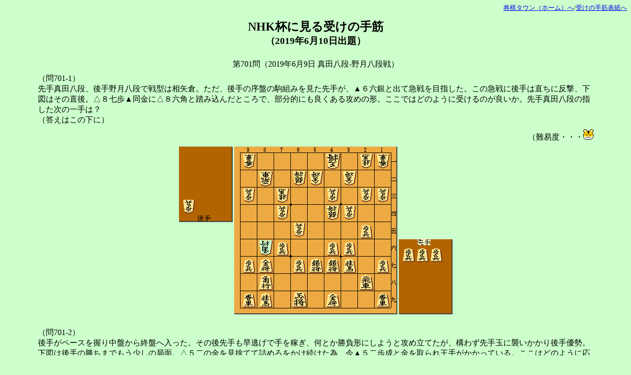

--- FILE ---
content_type: text/html
request_url: https://www.shogitown.com/school/nhk2019/2019-06-09.html
body_size: 1987
content:
<!DOCTYPE HTML PUBLIC "-//W3C//DTD HTML 4.01 Transitional//EN">
<HTML>
<HEAD>
<META http-equiv="Content-Style-Type" content="text/css">
<TITLE>NHK�t�Ɍ���󂯂̎�؁i2019�N6��10���o��j</TITLE>
<LINK rel="stylesheet" href="../nhk2005/nhk.css" type="text/css">
</HEAD>
<BODY>
<P class="home"><A href="http://www.shogitown.com/">�����^�E���i�z�[���j��</A>/<A href="../nhk2005/index.html">�󂯂̎�ؕ\����</A></P>
<H1>NHK�t�Ɍ���󂯂̎��</H1>
<H2>�i2019�N6��10���o��j</H2>
<CENTER>
<TABLE width="90%" cellpadding="3">
  <TBODY>
    <TR>
      <TD align="center">��701��i2019�N6��9�� �^�c���i-�쌎���i��j</TD>
    </TR>
    <TR>
      <TD align="left">�i��701-1�j<BR>
      ���^�c���i�A���쌎���i�Ő�^�͑���q�B�����A���̏��Ղ̋�g�݂�������肪�A���U�Z��Əo�ċ}���ڎw�����B���̋}��Ɍ��͒����ɔ����A���}�͂��̒���B���W�����������Ɂ��W�Z�p�Ɠ��ݍ��񂾂Ƃ���ŁA�����I�ɂ��ǂ�����U�߂̌`�B�����ł͂ǂ̂悤�Ɏ󂯂�̂��ǂ����B���^�c���i�̎w�������̈��́H<BR>
      �i�����͂��̉��Ɂj</TD>
    </TR>
    <TR>
      <TD align="right">�i��Փx�E�E�E<IMG src="2ay-muu.gif" width="21" height="21" border="0"></TD>
    </TR>
    <TR>
      <TD align="center"><IMG src="q701-1.gif" width="555" height="341" border="0"><BR>
      <BR>
      </TD>
    </TR>
    <TR>
      <TD>�i��701-2�j<BR>
      ��肪�y�[�X�����蒆�Ղ���I�Ղ֓������B���̌�����������Ŏ���҂��A���Ƃ������`�ɂ��悤�ƍU�ߗ��Ă����A�\�킸���ʂɏP����������D���B���}�͌��̏����܂ł��������̋ǖʁB���T��̋������̂Ăċl�߂�������������ׁA�����T������Ƌ������ꉤ�肪�������Ă���B�����͂ǂ̂悤�ɉ��΂��Ă����͗]���Ă��邪�A���ʂ̋l�݂̗L�閳���������邩�ǂ����ł����΂̎d���͏����ς��B�����͂ǂ�����̂��ł��m���ȏ��������B���쌎���i�̎w�������̈��͉����H<BR>
      </TD>
    </TR>
    <TR>
      <TD align="right">�i��Փx�E�E�E<IMG src="2ay-muu.gif" width="21" height="21" border="0"></TD>
    </TR>
    <TR>
      <TD align="center"><IMG src="q701-2.gif" width="556" height="340" border="0"><BR>
      <BR>
      </TD>
    </TR>
    <TR>
      <TD align="center"><B><FONT size="+1">�i�����艺�ɉ𓚁j</FONT></B>
      <HR>
      </TD>
    </TR>
    <TR>
      <TD align="center"><IMG src="a701-1.gif" width="555" height="340" border="0"><BR>
      </TD>
    </TR>
    <TR>
      <TD>�i��701-1�𓚁j<B><FONT size="+1" color="#ff0000">�u�ʂ̊�ʎ󂯁v</FONT></B><BR>
      ���W�Z���Ɗp�����̂́A������ł��̌�̎󂯂ɋ�����B�܂��������Ȃ��Ɓ��T��p���Ƃ������P�����肱��͂����ƈ����B�����ŁA���V���ʂƏオ�����̂�����ł����肱�̂悤�ȋǖʂł̎󂯕��̈�B�������ɂ�������ł�����Ǝ󂩂�Ȃ��Ȃ��ʎ󂯂Ȃ̂ŁA�{���Ȃ炱���Ȃ�O�ɂ��̂悤�ȋǖʂɂ��Ȃ����Ƃ���؂��B<BR>
      <BR>
      �{���́A��U���U�l�p���W�Z���ŋ}��͗��������̂̂�������̐��̓�������������i�����������Ɓ��W�ܕ����������W�Z���j�B����́��T�Z��E������O��ɎQ�������悤�Ƃ������A�����葁�����̍U�߂��y��A���D���̏I�Ղ������A��2��ɐi��ł���B<BR>
      </TD>
    </TR>
    <TR>
      <TD align="center"><IMG src="a701-2.gif" width="556" height="339" border="0"><BR>
      </TD>
    </TR>
    <TR>
      <TD>�i��701-2�𓚁j<B><FONT size="+1" color="#ff0000">�u�����n���Ă��l�܂Ȃ��`�v</FONT></B><BR>
      ���ʂ��u���W��򂪂��Ȃ��Ă��l�݁v�Ɠǂ߂�΁�����Ɣ�ԂŎ��̂��ł��茘���������B��Ԃ��c���ɗǂ������A�����鉽���n���Ă��l�܂Ȃ��`�ɂȂ�B��Ԃ����W��ɋ���΁A���ʂ̋l�݂͗e�ՂȂ̂ŁA���T�񓯋ʁA���邢�́��R��ʂƓ����Ă����̂����肻�������A��������Ƃ��낢��ȉ���̂�����`�ɂȂ�A�����������n���Ƌl�ނ��Ƃ�����̂ł��̒��ӂ͕K�v�ɂȂ�B<BR>
      <BR>
      �{�����̋ǖʁA���́��T�O���Ƒł��Ȃ��A���̏u�Ԃɓǂ݋ؒʂ聢�W���p�����p�Ɂ��U�������炫������l�܂��A���쌎���i�̏����ƂȂ����B<BR>
      </TD>
    </TR>
    <TR>
      <TD align="center"><A href="2019-05-26.html">��T�̖���</A>/<A href="2019-06-16.html">���T�̖���</A></TD>
    </TR>
  </TBODY>
</TABLE>
</CENTER>
<P class="home"><A href="http://www.shogitown.com/">�����^�E���i�z�[���j��</A>/<A href="../nhk2005/index.html">�󂯂̎�ؕ\����</A></P>
</BODY>
</HTML>

--- FILE ---
content_type: text/css
request_url: https://www.shogitown.com/school/nhk2005/nhk.css
body_size: 206
content:
body {
  background-color:#CCFFCC;
  font-size:1em;
  color:black;
}
h1 {
  color:black;
  font-size:1.5em;
  text-align:center;
  margin:0;
}
h2 {
  color:black;
  font-size:1.2em;
  text-align:center;
  margin-top:0em;
  margin-bottom:1em;
}
p.home {
  font-size:0.8em;
  text-align:right;
  margin-right:0em;
}
